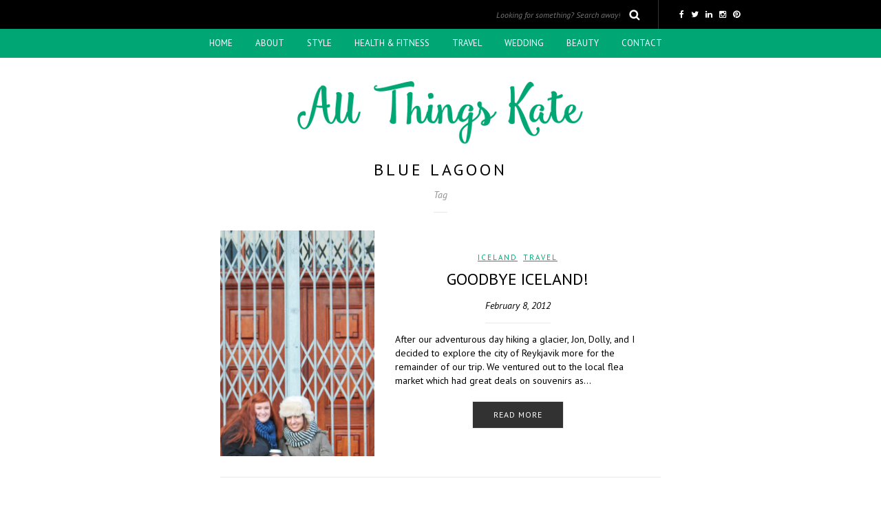

--- FILE ---
content_type: text/html; charset=UTF-8
request_url: https://www.allthingskate.com/tag/blue-lagoon/
body_size: 6481
content:
<!DOCTYPE html>
<html lang="en-US">
<head>
<meta name="viewport" content="width=device-width, initial-scale=1.0, maximum-scale=1.0, user-scalable=no" />
<meta charset="UTF-8" />
<meta name="viewport" content="width=device-width" />
<title>Blue Lagoon | All Things Kate</title>
<link rel="profile" href="https://gmpg.org/xfn/11" />
<link rel="pingback" href="https://www.allthingskate.com/xmlrpc.php" />
<link rel="apple-touch-icon" href="/assets/sites/2/apple-touch-icon.png">
<title>Blue Lagoon &#8211; All Things Kate</title>
<meta name='robots' content='max-image-preview:large' />
<link rel='dns-prefetch' href='//www.googletagmanager.com' />
<link rel='dns-prefetch' href='//fonts.googleapis.com' />
<link rel='dns-prefetch' href='//s.w.org' />
<link rel="alternate" type="application/rss+xml" title="All Things Kate &raquo; Feed" href="https://www.allthingskate.com/feed/" />
<link rel="alternate" type="application/rss+xml" title="All Things Kate &raquo; Comments Feed" href="https://www.allthingskate.com/comments/feed/" />
<link rel="alternate" type="application/rss+xml" title="All Things Kate &raquo; Blue Lagoon Tag Feed" href="https://www.allthingskate.com/tag/blue-lagoon/feed/" />
		<script type="text/javascript">
			window._wpemojiSettings = {"baseUrl":"https:\/\/s.w.org\/images\/core\/emoji\/13.1.0\/72x72\/","ext":".png","svgUrl":"https:\/\/s.w.org\/images\/core\/emoji\/13.1.0\/svg\/","svgExt":".svg","source":{"concatemoji":"https:\/\/www.allthingskate.com\/wp-includes\/js\/wp-emoji-release.min.js?ver=5.8.8"}};
			!function(e,a,t){var n,r,o,i=a.createElement("canvas"),p=i.getContext&&i.getContext("2d");function s(e,t){var a=String.fromCharCode;p.clearRect(0,0,i.width,i.height),p.fillText(a.apply(this,e),0,0);e=i.toDataURL();return p.clearRect(0,0,i.width,i.height),p.fillText(a.apply(this,t),0,0),e===i.toDataURL()}function c(e){var t=a.createElement("script");t.src=e,t.defer=t.type="text/javascript",a.getElementsByTagName("head")[0].appendChild(t)}for(o=Array("flag","emoji"),t.supports={everything:!0,everythingExceptFlag:!0},r=0;r<o.length;r++)t.supports[o[r]]=function(e){if(!p||!p.fillText)return!1;switch(p.textBaseline="top",p.font="600 32px Arial",e){case"flag":return s([127987,65039,8205,9895,65039],[127987,65039,8203,9895,65039])?!1:!s([55356,56826,55356,56819],[55356,56826,8203,55356,56819])&&!s([55356,57332,56128,56423,56128,56418,56128,56421,56128,56430,56128,56423,56128,56447],[55356,57332,8203,56128,56423,8203,56128,56418,8203,56128,56421,8203,56128,56430,8203,56128,56423,8203,56128,56447]);case"emoji":return!s([10084,65039,8205,55357,56613],[10084,65039,8203,55357,56613])}return!1}(o[r]),t.supports.everything=t.supports.everything&&t.supports[o[r]],"flag"!==o[r]&&(t.supports.everythingExceptFlag=t.supports.everythingExceptFlag&&t.supports[o[r]]);t.supports.everythingExceptFlag=t.supports.everythingExceptFlag&&!t.supports.flag,t.DOMReady=!1,t.readyCallback=function(){t.DOMReady=!0},t.supports.everything||(n=function(){t.readyCallback()},a.addEventListener?(a.addEventListener("DOMContentLoaded",n,!1),e.addEventListener("load",n,!1)):(e.attachEvent("onload",n),a.attachEvent("onreadystatechange",function(){"complete"===a.readyState&&t.readyCallback()})),(n=t.source||{}).concatemoji?c(n.concatemoji):n.wpemoji&&n.twemoji&&(c(n.twemoji),c(n.wpemoji)))}(window,document,window._wpemojiSettings);
		</script>
		<style type="text/css">
img.wp-smiley,
img.emoji {
	display: inline !important;
	border: none !important;
	box-shadow: none !important;
	height: 1em !important;
	width: 1em !important;
	margin: 0 .07em !important;
	vertical-align: -0.1em !important;
	background: none !important;
	padding: 0 !important;
}
</style>
	<link rel="stylesheet" href="https://www.allthingskate.com/wp-includes/css/dist/block-library/style.min.css?ver=5.8.8">
<style id='js-archive-list-archive-widget-style-inline-css' type='text/css'>
.js-archive-list a,.js-archive-list a:focus,.js-archive-list a:hover{text-decoration:none}.js-archive-list .loading{display:inline-block;padding-left:5px;vertical-align:middle;width:25px}.jal-hide{display:none}.widget_jaw_widget ul.jaw_widget,body .wp-block-js-archive-list-archive-widget ul.jaw_widget,body .wp-block-js-archive-list-archive-widget ul.jaw_widget ul,body ul.jaw_widget,ul.jaw_widget ul{list-style:none;margin-left:0;padding-left:0}.jaw_widget ul li,.widget_jaw_widget ul.jaw_widget li,.wp-block-js-archive-list-archive-widget ul.jaw_widget li{list-style:none;padding-left:1rem}.jaw_widget ul li:before,.widget_jaw_widget ul.jaw_widget li:before,.wp-block-js-archive-list-archive-widget ul.jaw_widget li:before{content:""}.jaw_symbol{margin-right:.5rem}

</style>
<link rel="stylesheet" href="https://www.allthingskate.com/wp-content/plugins/contact-form-7/includes/css/styles.css?ver=5.5.6.1">
<link rel="stylesheet" href="https://www.allthingskate.com/wp-content/themes/piemont-atk-child_old/libs/slick/slick.css?ver=5.8.8">
<link rel="stylesheet" href="https://www.allthingskate.com/wp-content/themes/piemont-atk-child_old/libs/slick/slick-theme.css?ver=5.8.8">
<link rel="stylesheet" href="https://www.allthingskate.com/wp-content/themes/piemont/style.css?ver=5.8.8">
<link rel="stylesheet" href="https://www.allthingskate.com/wp-content/themes/piemont/css/bootstrap.css?ver=5.8.8">
<link rel="stylesheet" href="//fonts.googleapis.com/css?family=PT+Sans%3A400%7CPT+Sans%3A400%2C400italic%2C700%2C700italic&#038;ver=1.0">
<link rel="stylesheet" href="https://www.allthingskate.com/wp-content/themes/piemont/js/owl-carousel/owl.carousel.css?ver=5.8.8">
<link rel="stylesheet" href="https://www.allthingskate.com/wp-content/themes/piemont/js/owl-carousel/owl.theme.css?ver=5.8.8">
<link rel="stylesheet" href="https://www.allthingskate.com/wp-content/themes/piemont-atk-child_old/style.css?ver=1.0">
<link rel="stylesheet" href="https://www.allthingskate.com/wp-content/themes/piemont/responsive.css?ver=all">
<link rel="stylesheet" href="https://www.allthingskate.com/wp-content/themes/piemont/css/animations.css?ver=5.8.8">
<link rel="stylesheet" href="https://www.allthingskate.com/wp-content/themes/piemont/css/font-awesome.css?ver=5.8.8">
<link rel="stylesheet" href="https://www.allthingskate.com/wp-content/themes/piemont/js/select2/select2.css?ver=5.8.8">
<link rel="stylesheet" href="https://www.allthingskate.com/wp-content/themes/piemont/css/offcanvasmenu.css?ver=5.8.8">
<link rel="stylesheet" href="https://www.allthingskate.com/wp-content/themes/piemont/css/nanoscroller.css?ver=5.8.8">
<link rel="stylesheet" href="https://www.allthingskate.com/wp-content/themes/piemont/css/idangerous.swiper.css?ver=5.8.8">
<link rel="stylesheet" href="https://www.allthingskate.com/wp-includes/css/dashicons.min.css?ver=5.8.8">
<link rel="stylesheet" href="https://www.allthingskate.com/wp-includes/js/thickbox/thickbox.css?ver=5.8.8">
<link rel="stylesheet" href="https://www.allthingskate.com/wp-content/uploads/style-cache-piemont-atk-child.css?ver=5.8.8">
<script src="https://www.allthingskate.com/wp-includes/js/jquery/jquery.min.js?ver=3.6.0" id="jquery-core-js"></script>
<script src="https://www.allthingskate.com/wp-includes/js/jquery/jquery-migrate.min.js?ver=3.3.2" id="jquery-migrate-js"></script>
<script src="https://www.allthingskate.com/wp-content/themes/piemont-atk-child_old/libs/slick/slick.js?ver=5.8.8" id="slick-js-js"></script>
<script src="https://www.allthingskate.com/wp-content/themes/piemont-atk-child_old/script.js?ver=5.8.8" id="atk-js-js"></script>

<!-- Google Analytics snippet added by Site Kit -->
<script src="https://www.googletagmanager.com/gtag/js?id=UA-33642506-1" id="google_gtagjs-js" async></script>
<script id="google_gtagjs-js-after">
window.dataLayer = window.dataLayer || [];function gtag(){dataLayer.push(arguments);}
gtag("set", "linker", {"domains":["www.allthingskate.com"]} );
gtag("js", new Date());
gtag("set", "developer_id.dZTNiMT", true);
gtag("config", "UA-33642506-1", {"anonymize_ip":true});
</script>

<!-- End Google Analytics snippet added by Site Kit -->
<script src="https://www.allthingskate.com/wp-content/uploads/js-cache-piemont-atk-child.js?ver=5.8.8" id="js-cache-piemont-atk-child-js"></script>
<link rel="https://api.w.org/" href="https://www.allthingskate.com/wp-json/" /><link rel="alternate" type="application/json" href="https://www.allthingskate.com/wp-json/wp/v2/tags/151" /><link rel="EditURI" type="application/rsd+xml" title="RSD" href="https://www.allthingskate.com/xmlrpc.php?rsd" />
<link rel="wlwmanifest" type="application/wlwmanifest+xml" href="https://www.allthingskate.com/wp-includes/wlwmanifest.xml" /> 
<meta name="generator" content="WordPress 5.8.8" />
<meta name="generator" content="Site Kit by Google 1.115.0" /><link rel="icon" href="https://www.allthingskate.com/wp-content/uploads/2016/01/cropped-apple-touch-icon-1-32x32.png" sizes="32x32" />
<link rel="icon" href="https://www.allthingskate.com/wp-content/uploads/2016/01/cropped-apple-touch-icon-1-192x192.png" sizes="192x192" />
<link rel="apple-touch-icon" href="https://www.allthingskate.com/wp-content/uploads/2016/01/cropped-apple-touch-icon-1-180x180.png" />
<meta name="msapplication-TileImage" content="https://www.allthingskate.com/wp-content/uploads/2016/01/cropped-apple-touch-icon-1-270x270.png" />
<script>window.nastygoat = {aid:"yi7s2xVzDR0Gp99O9Cnu_1wgiY5NE-IcJWWYt1zZoHru",pid:"8eS7MNuq1oZoB35dslRT6h-qwSskccJI-qkeeQ7n26ie"};</script>
<script type="text/javascript" src="//assets.rewardstyle.com/scriptmanager/rs-script-manager.js"></script>
</head>
<body class="archive tag tag-blue-lagoon tag-151 blog-style-5 blog-slider-enable">


<div class="header-menu-bg sticky-header menu_black">
  <div class="header-menu">
    <div>
      <div class="row">
        <div class="container" id="header-services">
           
            <div class="header-info-text"><a href="https://www.facebook.com/AllThingsKate/" target="_blank" class="a-facebook"><i class="fa fa-facebook"></i></a><a href="https://twitter.com/AllThingsKate" target="_blank" class="a-twitter"><i class="fa fa-twitter"></i></a><a href="https://www.linkedin.com/in/kmretherford" target="_blank" class="a-linkedin"><i class="fa fa-linkedin"></i></a><a href="https://www.instagram.com/allthingskate/" target="_blank" class="a-instagram"><i class="fa fa-instagram"></i></a><a href="https://www.pinterest.com/allthingskate/" target="_blank" class="a-pinterest"><i class="fa fa-pinterest"></i></a></div>            <div class="search-bar-header">
              	<form method="get" id="searchform" class="searchform" action="https://www.allthingskate.com/" role="search">
		<input type="search" class="field" name="s" value="" id="s" placeholder="Looking for something? Search away!" />
		<input type="submit" class="submit btn" id="searchsubmit" value="Search" />
	</form>
            </div>
        </div>
	    <div class="col-md-12" id="header-menu">
          <div class="menu-top-menu-container-toggle"></div>
          <div class="menu-primary-navigation-container"><ul id="menu-primary-navigation" class="links"><li id="menu-item-16563" class="menu-item menu-item-type-custom menu-item-object-custom menu-item-16563"><a href="/">Home</a></li>
<li id="menu-item-16609" class="menu-item menu-item-type-post_type menu-item-object-page menu-item-16609"><a href="https://www.allthingskate.com/about/">About</a></li>
<li id="menu-item-16560" class="menu-item menu-item-type-taxonomy menu-item-object-category menu-item-has-children menu-item-16560"><a href="https://www.allthingskate.com/category/style/">Style</a>
<ul class="sub-menu">
	<li id="menu-item-16574" class="menu-item menu-item-type-taxonomy menu-item-object-category menu-item-16574"><a href="https://www.allthingskate.com/category/style/">Outfits</a></li>
	<li id="menu-item-16573" class="menu-item menu-item-type-taxonomy menu-item-object-category menu-item-16573"><a href="https://www.allthingskate.com/category/workout-style/">Workout</a></li>
	<li id="menu-item-16576" class="menu-item menu-item-type-taxonomy menu-item-object-category menu-item-16576"><a href="https://www.allthingskate.com/category/plus-size-style/">Plus Size Style</a></li>
</ul>
</li>
<li id="menu-item-16561" class="menu-item menu-item-type-taxonomy menu-item-object-category menu-item-has-children menu-item-16561"><a href="https://www.allthingskate.com/category/health-fitness/">Health &amp; Fitness</a>
<ul class="sub-menu">
	<li id="menu-item-16572" class="menu-item menu-item-type-taxonomy menu-item-object-category menu-item-16572"><a href="https://www.allthingskate.com/category/workout-style/">Workout Style</a></li>
	<li id="menu-item-16567" class="menu-item menu-item-type-taxonomy menu-item-object-category menu-item-16567"><a href="https://www.allthingskate.com/category/fitness-programs/">Fitness Programs</a></li>
	<li id="menu-item-16571" class="menu-item menu-item-type-taxonomy menu-item-object-category menu-item-16571"><a href="https://www.allthingskate.com/category/body-image/">Body Image</a></li>
	<li id="menu-item-16588" class="menu-item menu-item-type-taxonomy menu-item-object-category menu-item-16588"><a href="https://www.allthingskate.com/category/weight-loss/">Weight Loss</a></li>
</ul>
</li>
<li id="menu-item-16564" class="menu-item menu-item-type-taxonomy menu-item-object-category menu-item-has-children menu-item-16564"><a href="https://www.allthingskate.com/category/travel/">Travel</a>
<ul class="sub-menu">
	<li id="menu-item-16589" class="menu-item menu-item-type-taxonomy menu-item-object-category menu-item-has-children menu-item-16589"><a href="https://www.allthingskate.com/category/canada/">Canada</a>
	<ul class="sub-menu">
		<li id="menu-item-16593" class="menu-item menu-item-type-taxonomy menu-item-object-category menu-item-16593"><a href="https://www.allthingskate.com/category/victoria/">Victoria</a></li>
		<li id="menu-item-16594" class="menu-item menu-item-type-taxonomy menu-item-object-category menu-item-16594"><a href="https://www.allthingskate.com/category/whistler/">Whistler</a></li>
	</ul>
</li>
	<li id="menu-item-16596" class="menu-item menu-item-type-taxonomy menu-item-object-category menu-item-16596"><a href="https://www.allthingskate.com/category/colombia/">Colombia</a></li>
	<li id="menu-item-16570" class="menu-item menu-item-type-taxonomy menu-item-object-category menu-item-16570"><a href="https://www.allthingskate.com/category/travel/cuba/">Cuba</a></li>
	<li id="menu-item-16587" class="menu-item menu-item-type-taxonomy menu-item-object-category menu-item-16587"><a href="https://www.allthingskate.com/category/france/">France</a></li>
	<li id="menu-item-16580" class="menu-item menu-item-type-taxonomy menu-item-object-category menu-item-16580"><a href="https://www.allthingskate.com/category/iceland/">Iceland</a></li>
	<li id="menu-item-16581" class="menu-item menu-item-type-taxonomy menu-item-object-category menu-item-16581"><a href="https://www.allthingskate.com/category/italy/">Italy</a></li>
	<li id="menu-item-16582" class="menu-item menu-item-type-taxonomy menu-item-object-category menu-item-16582"><a href="https://www.allthingskate.com/category/norway/">Norway</a></li>
	<li id="menu-item-16583" class="menu-item menu-item-type-taxonomy menu-item-object-category menu-item-16583"><a href="https://www.allthingskate.com/category/switzerland/">Switzerland</a></li>
	<li id="menu-item-16584" class="menu-item menu-item-type-taxonomy menu-item-object-category menu-item-16584"><a href="https://www.allthingskate.com/category/united-kingdom/">United Kingdom</a></li>
	<li id="menu-item-16586" class="menu-item menu-item-type-taxonomy menu-item-object-category menu-item-has-children menu-item-16586"><a href="https://www.allthingskate.com/category/united-states/">United States</a>
	<ul class="sub-menu">
		<li id="menu-item-16578" class="menu-item menu-item-type-taxonomy menu-item-object-category menu-item-has-children menu-item-16578"><a href="https://www.allthingskate.com/category/california/">California</a>
		<ul class="sub-menu">
			<li id="menu-item-16604" class="menu-item menu-item-type-taxonomy menu-item-object-category menu-item-16604"><a href="https://www.allthingskate.com/category/carmel-by-the-sea/">Carmel by the Sea</a></li>
			<li id="menu-item-16605" class="menu-item menu-item-type-taxonomy menu-item-object-category menu-item-16605"><a href="https://www.allthingskate.com/category/los-angeles/">Los Angeles</a></li>
			<li id="menu-item-16606" class="menu-item menu-item-type-taxonomy menu-item-object-category menu-item-16606"><a href="https://www.allthingskate.com/category/orange-county/">Orange County</a></li>
			<li id="menu-item-16607" class="menu-item menu-item-type-taxonomy menu-item-object-category menu-item-16607"><a href="https://www.allthingskate.com/category/san-francisco/">San Francisco</a></li>
			<li id="menu-item-16603" class="menu-item menu-item-type-taxonomy menu-item-object-category menu-item-16603"><a href="https://www.allthingskate.com/category/san-luis-obispo/">San Luis Obispo</a></li>
		</ul>
</li>
		<li id="menu-item-16579" class="menu-item menu-item-type-taxonomy menu-item-object-category menu-item-has-children menu-item-16579"><a href="https://www.allthingskate.com/category/hawaii/">Hawaii</a>
		<ul class="sub-menu">
			<li id="menu-item-16749" class="menu-item menu-item-type-taxonomy menu-item-object-category menu-item-16749"><a href="https://www.allthingskate.com/category/kauai/">Kauai</a></li>
			<li id="menu-item-16598" class="menu-item menu-item-type-taxonomy menu-item-object-category menu-item-16598"><a href="https://www.allthingskate.com/category/maui/">Maui</a></li>
			<li id="menu-item-16748" class="menu-item menu-item-type-taxonomy menu-item-object-category menu-item-16748"><a href="https://www.allthingskate.com/category/molokai/">Molokai</a></li>
			<li id="menu-item-16590" class="menu-item menu-item-type-taxonomy menu-item-object-category menu-item-16590"><a href="https://www.allthingskate.com/category/oahu/">Oahu</a></li>
			<li id="menu-item-16591" class="menu-item menu-item-type-taxonomy menu-item-object-category menu-item-16591"><a href="https://www.allthingskate.com/category/the-big-island/">The Big Island</a></li>
		</ul>
</li>
		<li id="menu-item-16602" class="menu-item menu-item-type-taxonomy menu-item-object-category menu-item-16602"><a href="https://www.allthingskate.com/category/montana/">Montana</a></li>
		<li id="menu-item-16592" class="menu-item menu-item-type-taxonomy menu-item-object-category menu-item-16592"><a href="https://www.allthingskate.com/category/oregon/">Oregon</a></li>
		<li id="menu-item-16585" class="menu-item menu-item-type-taxonomy menu-item-object-category menu-item-has-children menu-item-16585"><a href="https://www.allthingskate.com/category/washington/">Washington</a>
		<ul class="sub-menu">
			<li id="menu-item-16608" class="menu-item menu-item-type-taxonomy menu-item-object-category menu-item-16608"><a href="https://www.allthingskate.com/category/leavenworth/">Leavenworth</a></li>
			<li id="menu-item-16595" class="menu-item menu-item-type-taxonomy menu-item-object-category menu-item-16595"><a href="https://www.allthingskate.com/category/seattle/">Seattle</a></li>
			<li id="menu-item-16600" class="menu-item menu-item-type-taxonomy menu-item-object-category menu-item-16600"><a href="https://www.allthingskate.com/category/snohomish/">Snohomish</a></li>
			<li id="menu-item-16599" class="menu-item menu-item-type-taxonomy menu-item-object-category menu-item-16599"><a href="https://www.allthingskate.com/category/olympia/">Olympia</a></li>
			<li id="menu-item-16601" class="menu-item menu-item-type-taxonomy menu-item-object-category menu-item-16601"><a href="https://www.allthingskate.com/category/vashon-island/">Vashon Island</a></li>
			<li id="menu-item-16597" class="menu-item menu-item-type-taxonomy menu-item-object-category menu-item-16597"><a href="https://www.allthingskate.com/category/whidbey-island/">Whidbey Island</a></li>
		</ul>
</li>
	</ul>
</li>
</ul>
</li>
<li id="menu-item-16566" class="menu-item menu-item-type-taxonomy menu-item-object-category menu-item-has-children menu-item-16566"><a href="https://www.allthingskate.com/category/wedding/">Wedding</a>
<ul class="sub-menu">
	<li id="menu-item-16569" class="menu-item menu-item-type-taxonomy menu-item-object-category menu-item-16569"><a href="https://www.allthingskate.com/category/engagement/">Engagement</a></li>
	<li id="menu-item-16577" class="menu-item menu-item-type-taxonomy menu-item-object-category menu-item-16577"><a href="https://www.allthingskate.com/category/wedding/">Wedding</a></li>
</ul>
</li>
<li id="menu-item-16565" class="menu-item menu-item-type-taxonomy menu-item-object-category menu-item-has-children menu-item-16565"><a href="https://www.allthingskate.com/category/beauty/">Beauty</a>
<ul class="sub-menu">
	<li id="menu-item-16575" class="menu-item menu-item-type-taxonomy menu-item-object-category menu-item-16575"><a href="https://www.allthingskate.com/category/skincare/">Skincare</a></li>
	<li id="menu-item-16568" class="menu-item menu-item-type-taxonomy menu-item-object-category menu-item-16568"><a href="https://www.allthingskate.com/category/haircare/">Hair</a></li>
</ul>
</li>
<li id="menu-item-16615" class="menu-item menu-item-type-post_type menu-item-object-page menu-item-has-children menu-item-16615"><a href="https://www.allthingskate.com/contact/">Contact</a>
<ul class="sub-menu">
	<li id="menu-item-16612" class="menu-item menu-item-type-post_type menu-item-object-page menu-item-16612"><a href="https://www.allthingskate.com/styling-services/">Stylist Services</a></li>
	<li id="menu-item-16617" class="menu-item menu-item-type-post_type menu-item-object-page menu-item-16617"><a href="https://www.allthingskate.com/press/">Press + Partnerships</a></li>
	<li id="menu-item-16616" class="menu-item menu-item-type-post_type menu-item-object-page menu-item-16616"><a href="https://www.allthingskate.com/archives/">Archives</a></li>
	<li id="menu-item-16618" class="menu-item menu-item-type-post_type menu-item-object-page menu-item-16618"><a href="https://www.allthingskate.com/fine-print/">The Fine Print</a></li>
</ul>
</li>
</ul></div>		  <div id="mobile-logo"><img src="https://www.allthingskate.com/wp-content/uploads/2016/01/Kate-Logo-thumbnail1-1.png"></div>
<!-- 		  <div id="mobile-subscribe">
			[wysija_form id="1"]		  </div> -->
        </div>
        
      </div>
    </div>
  </div>
</div>

<header>
<div class="container header-logo-center">
  <div class="row">
    <div class="col-md-12">
     
      <div class="header-left">
              </div>
      
      <div class="header-center">
            <div class="logo">
    <a class="logo-link" href="https://www.allthingskate.com"><img src="https://www.allthingskate.com/wp-content/uploads/2016/01/cropped-allthingskate-415-1.png" alt="All Things Kate"></a>
        </div>
          </div>

      <div class="header-right">
            <ul class="header-nav">
            </ul>
      </div>
    </div>
  </div>
    
</div>

    
    </header>
<div class="content-block">
<div class="post-container container">
	<div class="row">
	<div class="col-md-12">
	<div class="page-item-title-archive">

	      <h1 class="entry-title post-header-title">Blue Lagoon</h1><div class="post-info clearfix"><span>Tag</span></div>
	</div>
	</div>
	</div>
</div>
<div class="container">
	<div class="row">
		<div class="col-md-12">
					</div>
	</div>
</div>
<div class="container">
	<div class="row">
		<div class="col-md-12">
		<div class="blog-posts-list">
		
			
								
					<div class="content-block blog-post clearfix blog-post-list-layout">
	<article id="post-185" class="post-185 post type-post status-publish format-standard has-post-thumbnail hentry category-iceland category-travel tag-blue-lagoon tag-iceland tag-icelandic-food tag-reykjavik tag-whale-watching">

		<div class="post-content-wrapper">
															<a class="blog-post-thumb" href="https://www.allthingskate.com/2012/02/08/goodbye-iceland/" rel="bookmark" data-style="background-image: url(https://www.allthingskate.com/wp-content/uploads/2018/02/IMG_3342-1140x660.jpg);"></a>
									
						<div class="post-content">

				
				<div class="post-categories"><a href="https://www.allthingskate.com/category/iceland/" rel="category tag">Iceland</a>, <a href="https://www.allthingskate.com/category/travel/" rel="category tag">Travel</a></div>

				

				<h1 class="entry-title post-header-title"><a href="https://www.allthingskate.com/2012/02/08/goodbye-iceland/" rel="bookmark">Goodbye Iceland!</a></h1>

									<div class="post-info clearfix">
						<span>February 8, 2012</span>
					</div>
				
												<div class="entry-content">
					<p>After our adventurous day hiking a glacier, Jon, Dolly, and I decided to explore the city of Reykjavik more for the remainder of our trip. We ventured out to the local flea market which had great deals on souvenirs as&#8230;</p>
<a class="more-link" href="https://www.allthingskate.com/2012/02/08/goodbye-iceland/">Read more</a>				</div><!-- .entry-content -->

				<div class="blog-post-bottom clearfix">
																													</div>

			</div>

		</div>

	</article>
</div>


				


					</div>
				</div>
			</div>
</div>
</div>

    <div class="footer-sidebar-wrapper clearfix">
    <div class="footer-sidebar sidebar container">
      <ul id="footer-sidebar">
        <li id="block-3" class="widget widget_block"><div class="subscribe-btns">
<a href="https://www.facebook.com/AllThingsKate" rel="nofollow" class="homepage-subscribe-btn"><img src="/wp-content/themes/allthingskate/library/images/facebook_1.png" alt="facebook" title="Facebook"></a><a href="https://twitter.com/allthingskate" rel="nofollow" class="homepage-subscribe-btn"><img src="/wp-content/themes/allthingskate/library/images/twitter.png" alt="twitter" title="Twitter"></a><a href="https://www.instagram.com/allthingskate" rel="nofollow" class="homepage-subscribe-btn"><img src="/wp-content/themes/allthingskate/library/images/instagram.png" alt="instagram" title="Instagram"></a><a href="https://www.pinterest.com/allthingskate" rel="nofollow" class="homepage-subscribe-btn"><img src="/wp-content/themes/allthingskate/library/images/pinterest.png" alt="pinterest" title="Pinterest"></a><a href="http://www.linkedin.com/in/kmretherford" rel="nofollow" class="homepage-subscribe-btn"><img src="/wp-content/themes/allthingskate/library/images/linkedin.png" alt="linkedin" title="LinkedIn"></a><a href="https://poshmark.com/closet/allthingskate" rel="nofollow" class="homepage-subscribe-btn"><img src="/wp-content/themes/allthingskate/library/images/poshmark.png" alt="poshmark" title="Poshmark"></a><a href="/subscribe" rel="nofollow" class="homepage-subscribe-btn"><img src="/wp-content/themes/allthingskate/library/images/email.png" alt="email" title="Email" class="homepage-subscribe-btn"></a><a href="/feed/" class="homepage-subscribe-btn"><img src="/wp-content/themes/allthingskate/library/images/rss.png" alt="rss" title="RSS"></a></div></li>
      </ul>
    </div>
  </div>
  <div class="container-fluid container-fluid-footer">
  <div class="row">
            <footer class="footer-style-mini">
      <div class="container">
      <div class="row">
                    <div class="col-md-7 footer-menu">
            <div class="menu-footer-navigation-container"><ul id="menu-footer-navigation" class="footer-links"><li id="menu-item-16562" class="menu-item menu-item-type-custom menu-item-object-custom menu-item-16562"><a href="/">Home</a></li>
<li id="menu-item-16610" class="menu-item menu-item-type-post_type menu-item-object-page menu-item-16610"><a href="https://www.allthingskate.com/about/">About</a></li>
<li id="menu-item-16611" class="menu-item menu-item-type-post_type menu-item-object-page menu-item-16611"><a href="https://www.allthingskate.com/contact/">Contact</a></li>
<li id="menu-item-16559" class="menu-item menu-item-type-custom menu-item-object-custom menu-item-16559"><a href="https://www.allthingskate.com/sitemap_index.xml">Sitemap</a></li>
<li id="menu-item-16614" class="menu-item menu-item-type-post_type menu-item-object-page menu-item-16614"><a href="https://www.allthingskate.com/archives/">Archives</a></li>
<li id="menu-item-16613" class="menu-item menu-item-type-post_type menu-item-object-page menu-item-16613"><a href="https://www.allthingskate.com/fine-print/">Privacy Policy</a></li>
</ul></div>          </div>
          <div class="col-md-5 copyright">
               © <a title="All Things Kate" href="https://www.allthingskate.com">All Things Kate</a> 2022 | All rights reserved          </div>
                </div>
      </div>
      <a id="top-link" href="#top"></a>
    </footer>

  </div>
</div>

<script type="text/javascript">var jalwCurrentPost={month:"",year:""};</script><script src="https://www.allthingskate.com/wp-includes/js/dist/vendor/regenerator-runtime.min.js?ver=0.13.7" id="regenerator-runtime-js"></script>
<script src="https://www.allthingskate.com/wp-includes/js/dist/vendor/wp-polyfill.min.js?ver=3.15.0" id="wp-polyfill-js"></script>
<script type='text/javascript' id='contact-form-7-js-extra'>
/* <![CDATA[ */
var wpcf7 = {"api":{"root":"https:\/\/www.allthingskate.com\/wp-json\/","namespace":"contact-form-7\/v1"}};
/* ]]> */
</script>
<script src="https://www.allthingskate.com/wp-content/plugins/contact-form-7/includes/js/index.js?ver=5.5.6.1" id="contact-form-7-js"></script>
<script type='text/javascript' id='thickbox-js-extra'>
/* <![CDATA[ */
var thickboxL10n = {"next":"Next >","prev":"< Prev","image":"Image","of":"of","close":"Close","noiframes":"This feature requires inline frames. You have iframes disabled or your browser does not support them.","loadingAnimation":"https:\/\/www.allthingskate.com\/wp-includes\/js\/thickbox\/loadingAnimation.gif"};
/* ]]> */
</script>
<script src="https://www.allthingskate.com/wp-includes/js/thickbox/thickbox.js?ver=3.1-20121105" id="thickbox-js"></script>
<script src="https://www.allthingskate.com/wp-content/themes/piemont/js/bootstrap.min.js?ver=3.1.1" id="bootstrap-js"></script>
<script src="https://www.allthingskate.com/wp-content/themes/piemont/js/easing.js?ver=1.3" id="easing-js"></script>
<script src="https://www.allthingskate.com/wp-content/themes/piemont/js/select2/select2.min.js?ver=3.5.1" id="piemont-select2-js"></script>
<script src="https://www.allthingskate.com/wp-content/themes/piemont/js/owl-carousel/owl.carousel.min.js?ver=1.3.3" id="owl-carousel-js"></script>
<script src="https://www.allthingskate.com/wp-content/themes/piemont/js/jquery.nanoscroller.min.js?ver=3.4.0" id="nanoscroller-js"></script>
<script src="https://www.allthingskate.com/wp-content/themes/piemont/js/template.js?ver=1.0" id="piemont-script-js"></script>
<script src="https://www.allthingskate.com/wp-includes/js/wp-embed.min.js?ver=5.8.8" id="wp-embed-js"></script>
<script defer src="https://static.cloudflareinsights.com/beacon.min.js/vcd15cbe7772f49c399c6a5babf22c1241717689176015" integrity="sha512-ZpsOmlRQV6y907TI0dKBHq9Md29nnaEIPlkf84rnaERnq6zvWvPUqr2ft8M1aS28oN72PdrCzSjY4U6VaAw1EQ==" data-cf-beacon='{"version":"2024.11.0","token":"77466ce8b0c846afb76f748670ef2233","r":1,"server_timing":{"name":{"cfCacheStatus":true,"cfEdge":true,"cfExtPri":true,"cfL4":true,"cfOrigin":true,"cfSpeedBrain":true},"location_startswith":null}}' crossorigin="anonymous"></script>
</body>
</html>

--- FILE ---
content_type: text/css
request_url: https://www.allthingskate.com/wp-content/themes/piemont-atk-child_old/style.css?ver=1.0
body_size: 2359
content:
/*
 Theme Name:   Piemont Child - All Things Kate
 Theme URI:    http://www.allthingskate.com
 Description:  All Things Kate Child Theme
 Author:       Kate Retherford
 Author URI:   http://www.allthingskate.com
 Template:     piemont
 Version:      1.0.0
 License:      GNU General Public License v2 or later
 License URI:  http://www.gnu.org/licenses/gpl-2.0.html
 Tags:         light, dark, two-columns, right-sidebar, responsive-layout, accessibility-ready
 Text Domain:  piemont-atk-child
*/
@media (min-width: 768px) {
	.home .container {
		width: 700px;
	}
	.header-menu .container {
		width: 700px;
	}
	.container {
		width: 650px;
	}
	.about-me-section-wrapper,
	.homepage-closet-wrapper {
		width: 456px;
		float: right;
	}
}
@media (max-width: 992px) {
	.sidebar.footer-sidebar > ul > li {
		width: 100% !important;
	}
}
@media (min-width: 992px) {
	.home .container {
		width: 850px;
	}
	.header-menu .container {
		width: 850px;
	}
	.container {
		width: 800px;
	}
	.about-me-section-wrapper {
		width: 656px;
	}
	.about-me-section-wrapper,
	.homepage-closet-wrapper {
		width: 606px;
		float: right;
	}
}
@media (min-width: 1200px) {
	.home .container {
		width: 900px;
	}
	.header-menu .container {
		width: 900px;
	}
	.container {
		width: 700px;
	}
	.about-me-section-wrapper,
	.homepage-closet-wrapper {
		width: 656px;
		float: right;
	}
}
.sam-pro-banner img {
	max-width: 100%;
}
#header-menu {
	background-color: #00A674;
}
.header-menu-bg.menu_black .header-menu .menu-top-menu-container-toggle + div {
	background-color: #00A674;
}

.homepage-welcome-block .homepage-welcome-block-content h2.section-header,
.homepage-welcome-block-2 .homepage-welcome-block-2-content h2.section-header {
  background-color: #00A674;
  color: #FFF;
  font-size: 1.1em;
  text-align: center;
  padding-top: 0.5em;
  padding-bottom: 0.5em;
  margin-top: 0;
  margin-bottom: 1.5em;
}
.pad-left-20 {
	padding-left: 20px;
}
.blog-style-5 .blog-post .post-info {
	margin-bottom: 13px;
}
.archive.blog-style-5 .blog-post .post-info{
	color: #000;
}
/*.homepage-welcome-block-content {
	display: flex;
}*/
.flex {
	display: -webkit-box;      /* OLD - iOS 6-, Safari 3.1-6 */
	display: -moz-box;         /* OLD - Firefox 19- (buggy but mostly works) */
	display: -ms-flexbox;      /* TWEENER - IE 10 */
	display: -webkit-flex;     /* NEW - Chrome */
	display: flex;             /* NEW, Spec - Opera 12.1, Firefox 20+ */
}
.width-100 {
	width: 100%;
}
.homepage-welcome-block {
	padding: 1.5em 5px 0px 5px;
	background-color: #FFF;
}
.blog-style-5 .homepage-welcome-block-2-container,
.blog-style-5 .homepage-welcome-block-container {
	margin-bottom: 0px;
}
.homepage-welcome-block .homepage-welcome-block-content span {
	border-bottom: none;
	padding-bottom: 0px;
	margin-bottom: 0px;
}
.homepage-welcome-block-2 .welcome-image:hover .welcome-image-overlay {
	background: none;
}
.homepage-welcome-block-2 {
    padding: 50px 5px 0px 5px;
}
.container-fluid {
	padding-right: 0px;
	padding-left: 0px;
}
.row {
    margin-right: 0px;
    margin-left: 0px;
}
.recent-post-thumbnail {
	border-radius: 50%;
}
.slick-arrow:before {
	color: #00A674;
}
.slick-next {
	right: 0px;
}
.slick-prev {
	left: 0px;
}
.slick-list {
	margin: 0px 25px;
}
.slick-slider {
	margin-bottom: 0px;
}
.slick-slide img {
	margin-left: auto;
	margin-right: auto;
}
.blog-style-5 .sidebar .widgettitle {
	background: #00A674;
}
.homepage-subscribe-btn {
	padding-right: 12px;
}
.homepage-subscribe-btn:last-of-type {
	padding-right: 0px;
}
.subscribe-btns {
	text-align: center;
}
.homepage-welcome-block .homepage-welcome-block-content span.abs-req {
	display: none;
}
.homepage-welcome-block .homepage-welcome-block-content .wysija-paragraph {
	display: inline;
}
.homepage-welcome-block .homepage-welcome-block-content .wysija-submit {
	display: inline;
	margin-top: 0;
}
.homepage-welcome-block .homepage-welcome-block-content .widget_wysija {
	text-align: center;
}
.widget_wysija {
	text-align: center;
}
.widget_wysija .wysija-paragraph {
	display: inline;
}
.widget_wysija .wysija-input {
	width: auto !important;
	margin-bottom: 0px !important;
}
.widget_wysija .wysija-submit {
	display: inline;
	margin-top: 0px;
}
.recent-post-thumbnail {
	width: 100px;
	height: 100px;
}
img.alignleft {
	margin-bottom: 0px;
}
.blog-style-5 .piemont-blog-posts-slider {
	margin-bottom: 4px;
}
header .header-logo-center .header-center {
	padding-top: 10px;
}
header .col-md-12 {
	height: 150px !important;
}
.homepage-subscribe-wrapper {
	padding-top: 13px;
}
.blog-style-5 input[type="submit"],
.blog-style-5 .blog-post .more-link,
.blog-style-5 .blog-post a.more-link {
	opacity: 0.8;
	background-color: #000;
	color: #FFF;
}
.blog-style-5 input[type="submit"]:hover,
.blog-style-5 .blog-post .more-link:hover {
	opacity: 1.0;
	background-color: #00A674;
	color: #FFF;
}
input, input.input-text, select, textarea {
	padding: 9px 13px;
}
.entry-content p {
	text-align: left;
}
.blog-style-5 .blog-post .post-categories {
	margin-bottom: 0px;
	padding-bottom: 1em;
}
.blog-style-5 .blog-post-list-layout.blog-post {
	padding-bottom: 30px;
	border-bottom: 1px solid #E7E8E9;
}
.blog-style-5 .blog-post.blog-post-single .post-social-wrapper {
	margin-top: 0px;
}
.jaw_widget {
	list-style-type: none;
}
.jaw_years {
	font-size: 1.2em;
}
.widget-logo {
	padding-left: 34px;
}
.menu-primary-navigation-container {
	width: 100%;
}
.header-menu ul {
	text-align: center;
}
.header-menu li {
	display: inline-block;
	float: none;
}
.textwidget {
	text-align: center;
}
.find-me-wrapper img {
	width: 48px;
	padding-bottom: 4px;
}
.find-me-wrapper a {
	padding-right: 12px;
}
.blog-style-5 .blog-post {
	border-bottom: none;
}
.page-item-title-archive h1 {
	font-size: 24px;
	margin-top: 0;
	margin-bottom: 13px;
}
.page-item-title-archive .post-info {
    font-style: italic;
    border-bottom: 1px solid #E7E8E9;
    margin: 0 auto;
    padding-bottom: 15px;
    margin-bottom: 25px;
    display: table;
	text-align: center;
    color: #8f9294;
}
.wp_rp_wrap h3.related_post_title {
	background-color: #00A674;
    color: #FFF;
    font-size: 1.1em;
    text-align: center;
    padding-top: 0.5em !important;
    padding-bottom: 0.5em !important;
    margin-top: 20px !important;
    margin-bottom: 13px !important;
}
.wp_rp_wrap {
	border-bottom-style: none;
	border-top-style: none;
}
ul.related_post li a.wp_rp_title {
	display: none !important;
}
div.wp_rp_footer a.wp_rp_backlink {
	display: none !important;
}
.related_posts img {
	width: 100px;
	border-radius: 50%;
	height: 100px;
}
.footer-sidebar {
	padding-left: 15px;
	padding-right: 15px;
}
input, input.input-text, select, textarea {
	padding: 9px 25px;
}
input[type="submit"].wysija-submit {
	padding-top: 9px;
	padding-bottom: 8px;
}
body .owl-theme .owl-controls .owl-buttons div.owl-prev {
    background-image: url("img/arrow-left-big.png");
}
body .owl-theme .owl-controls .owl-buttons div.owl-prev:hover {
	opacity: 1.0;
	background-image: url("img/arrow-left-big-hover.png");
}
body .owl-theme .owl-controls .owl-buttons div.owl-next {
    background-image: url("img/arrow-right-big.png");
}
body .owl-theme .owl-controls .owl-buttons div.owl-next:hover {
	opacity: 1.0;
	background-image: url("img/arrow-right-big-hover.png");
}
.blog-style-5 .blog-post .more-link:hover {
	text-decoration: none;
}
#mobile-logo {
	display: none;
	text-align: center;
	margin-bottom: 20px;
}
#mobile-subscribe {
	display: none;
	text-align: center;
	margin-top: 20px;
}
#mobile-subscribe .widget_wysija_cont .wysija-submit {
    display: inline-block;
    margin-top: 0px;
}
.homepage-welcome-block-content .sam-pro-place {
	margin-right: 30px;
    padding-right: 10px;
    padding-left: 9px;
    width: 144px;
}
.page-id-1391 .shortcode_wysija {
	text-align: center;
}
.page-id-1391 .wysija-submit-field {
	margin-left: auto;
	margin-right: auto;
}
.homepage-welcome-block-content .thumbnail-logo {
	width: 144px;
}
.single-post .sam-pro-container {
	text-align: center;
}
@media (max-width: 767px) {
	.homepage-welcome-block-2-content .col-md-4 {
		padding-bottom: 10px;
	}
	.header-menu .menu-top-menu-container-toggle + div li {
		display: block;
	}
	.header-menu .row {
		background-color: #00A674;
	}
	#header-services {
		background-color: #000;
	}
	.flex {
		display: block;
	}
	.flex img {
		float: none;
		border-bottom: 20px;
	}
	.footer-instagram-wrapper {
		display: none;
	}
	.homepage-welcome-block-2 {
		padding-left: 30px;
		padding-right: 30px;
	}
	.thumbnail-logo-wrapper {
		text-align: center;
		padding-bottom: 20px;
	}
	img.thumbnail-logo {
		margin: 0;
	}
	.sam-pro-container {
		text-align: center;
		padding-bottom: 20px;
	}
	.homepage-welcome-block .homepage-welcome-block-content .sam-pro-container img {
		padding: 0;
		margin: 0;
	}
	.homepage-welcome-block-content .sam-pro-place {
		position: relative;
		top: -20px;
	}
	.blog-style-5 .blog-post .post-categories {
		padding-bottom: 2em;
	}
	.sidebar.footer-sidebar > ul > li {
		width: 100% !important;
		min-height: 0px;
	}
	header .header-logo-center .header-center {
		padding-top: 30px;
	}
	.blog-style-5 .blog-post-list-layout.blog-post .post-content {
		padding-bottom: 0px;
	}
	.blog-style-5 .blog-post-list-layout.blog-post {
		padding-bottom: 20px;
	}
	.header-menu .menu-top-menu-container-toggle + div.menu-primary-navigation-container {
		display: none;
/* 		left: -600px; */
		width: 75%;
		border-style: solid;
		border-width: 1px;
		border-color: #00A674;
	}
	.header-menu ul {
		text-align: center;
	}
	.header-menu-bg.menu_black .header-menu li a {
		color: #00A674;
	}
	.header-menu-bg.menu_black .header-menu .menu-top-menu-container-toggle + div {
		background-color: #FFF;
	}
	.related_posts img {
		width: 65px;
	}
	.header-menu li ul li {
		background-color: #00A674;
	}
	.header-menu-bg.menu_black .header-menu li ul li a {
		color: #FFF;
		text-align: center;
	}
}

#boxzilla-9906 .boxzilla-close-icon {
	color: #FFF;
}

#boxzilla-9906 .boxzilla-content  .first-child {
	color: #FFF;
}

#boxzilla-9906 .boxzilla-content  .wysija-submit {
    background-color: #00A674;
}

#boxzilla-9906 .formError {
    display: none;
}
.homepage-welcome-block-2 .welcome-image-overlay a {
    color: #ffffff;
    padding: 15px 40px;
    background: rgba(0, 0, 0, 0.7);
}
.homepage-welcome-block-2 .welcome-image-overlay {
    background: none;
    padding: 0;
    left: 0;
    right: 0;
    width: 100%;
}
.homepage-welcome-block-2 .welcome-image-overlay {
    background: none;
}
.homepage-welcome-block-2 .welcome-image-overlay a:hover {
    color: #ffffff;
    padding: 15px 40px;
    background-color: #00A674;
}
.header-menu li ul li {
	text-align: left;
	background-color: #000;
}
.header-menu-bg.menu_black .header-menu .sub-menu li a:hover {
    background-color: #00A674;
	color: #FFF;
}
.header-menu-bg.menu_black .header-menu li ul {
	background: none;
}
.header-menu .sub-menu li .sub-menu {
	padding-left: 50px;
}
@media (min-width: 768px) {
	.header-menu .sub-menu > li:hover > .sub-menu, .header-menu .children > li:hover > .children {
		margin-left: 190px;
	}
}
.sidebar.footer-sidebar > ul > li {
	width: 100%;
	min-height: 0px;
	margin-bottom: 1.5em;
}
.sidebar.footer-sidebar {
    margin-top: 1.5em;
}
#wysija-4 h2 {
	font-size: 1.1em;
	padding: 0.5em 0;
	margin-left: 20px;
    margin-right: 20px;
}
.piemont-post-list .piemont-post-details .piemont-post-category,
.piemont-post-list .piemont-post-details .piemont-post-category a {
	color: rgba(0,0,0,0);
}

--- FILE ---
content_type: text/javascript
request_url: https://www.allthingskate.com/wp-content/themes/piemont-atk-child_old/script.js?ver=5.8.8
body_size: 71
content:
jQuery(document).ready(function($){ 
	$('.recent-post-wrapper').slick({
		dots: false,
		infinite: true,
		slidesToShow: 7,
		slidesToScroll: 1,
		respondTo: 'slider',
		mobileFirst: true,
		responsive: [
			{
				breakpoint: 750,
				settings: {
					slidesToShow: 7
				}
			},
			{
				breakpoint: 650,
				settings: {
					slidesToShow: 6
				}
			},
			{
				breakpoint: 550,
				settings: {
					slidesToShow: 5
				}
			},
			{
				breakpoint: 450,
				settings: {
					slidesToShow: 4
				}
			},
			{
				breakpoint: 350,
				settings: {
					slidesToShow: 3
				}
			},
			{
				breakpoint: 250,
				settings: {
					slidesToShow: 2
				}
			}
		]
	});
	var newElement = $('<div class="related_posts"></div>');
	$('.related_post').children().each(function(index) {
		newElement = newElement.append($(this).children().first());
	});
	$('.related_post').replaceWith(newElement);
	$('.related_posts').width($('.related_posts').parent().width());
	$('.related_posts').slick({
		dots: false,
		slidesToShow: 5,
		slidesToScroll: 1,
		respondTo: 'slider',
		mobileFirst: true,
		responsive: [
			{
				breakpoint: 250,
				settings: {
					slidesToShow: 4
				}
			},
			{
				breakpoint: 450,
				settings: {
					slidesToShow: 5
				}
			}
		]
	});
	if($(window).width() < 768) {
		$('#mobile-logo').prependTo('.menu-primary-navigation-container').show();
		$('#mobile-subscribe').appendTo('.menu-primary-navigation-container').show();
	}
});